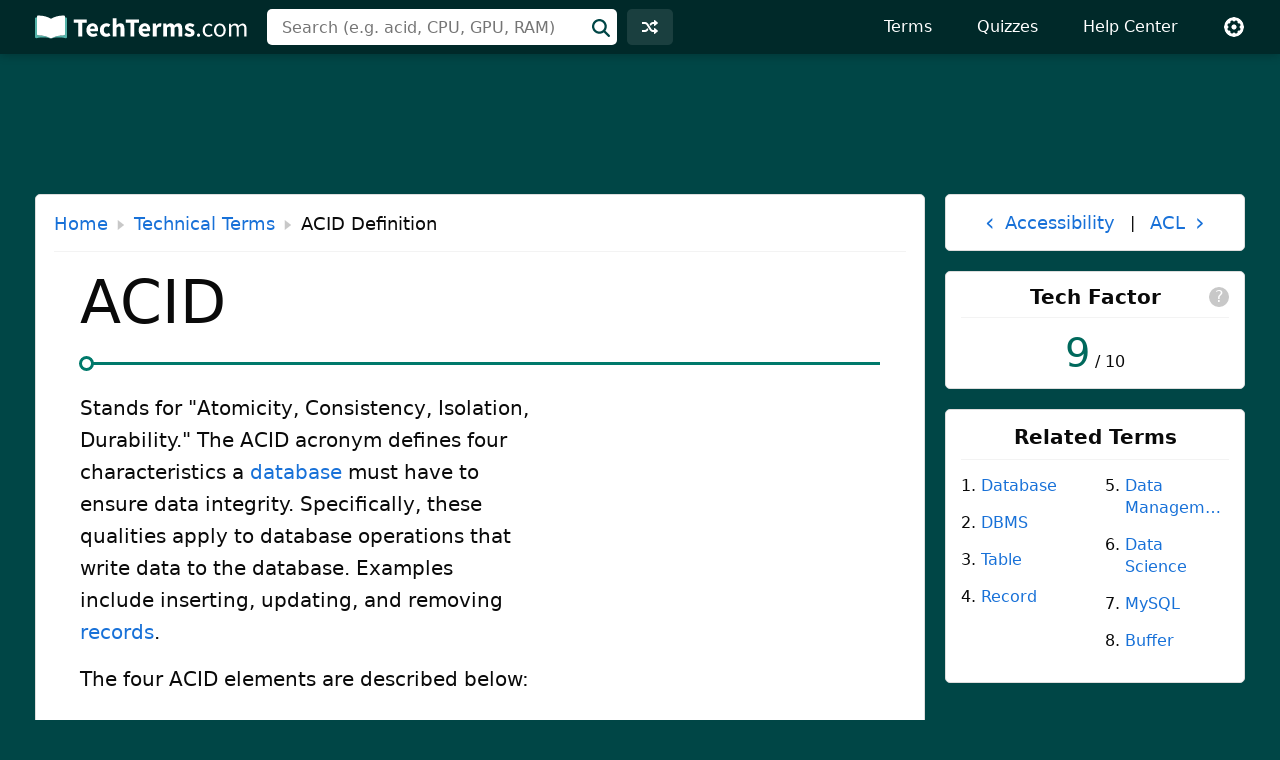

--- FILE ---
content_type: text/html; charset=UTF-8
request_url: https://techterms.com/definition/acid
body_size: 6395
content:
<!doctype html>
<html lang="en">
<head>
<title>ACID (Atomicity, Consistency, Isolation, Durability) Definition</title>
<link rel="canonical" href="https://techterms.com/definition/acid">
<meta name="description" content="The definition of ACID defined and explained in simple language.">
<meta name="keywords" content="ACID, Atomicity, Consistency, Isolation, Durability, definition, database, integrity, transactions, operations, read, write, records, DBMS">
<meta name="robots" content="max-image-preview:large">
<meta property="og:title" content="ACID (Atomicity, Consistency, Isolation, Durability) Definition">
<meta property="og:description" content="A simple definition of ACID that is easy to understand.">
<meta property="og:url" content="https://techterms.com/definition/acid">
<meta property="og:site_name" content="TechTerms.com">
<meta property="og:type" content="website">
<meta charset="utf-8">
<meta name="viewport" content="width=device-width, initial-scale=1">
<meta name="apple-itunes-app" content="app-id=923672016">
<link rel="preconnect" href="https://www.google-analytics.com">
<link rel="preconnect" href="securepubads.g.doubleclick.net">
<link rel="preconnect" href="https://www.googletagservices.com">
<link rel="stylesheet" href="https://techterms.com/css/tt.css" media="screen, print">
<link rel="icon" href="/svg/favicon.svg">
<script>window.dataLayer=window.dataLayer||[];function gtag(){dataLayer.push(arguments)}gtag('consent','default',{'ad_storage':'granted','ad_user_data':'granted','ad_personalization':'granted','analytics_storage':'granted'});gtag('consent','default',{'ad_storage':'denied','ad_user_data':'denied','ad_personalization':'denied','region':["NO","DE","FI","BE","PT","BG","DK","LT","LU","LV","HR","FR","HU","SE","SI","MC","SK","MF","SM","YT","IE","GF","EE","MQ","MT","GP","IS","GR","IT","ES","AT","RE","CY","CZ","AX","PL","RO","LI","NL"]})</script>
<script>let adsLoaded=!1;function loadAds(){var e,a,t;googletag.cmd.push(function(){googletag.pubads().refresh()}),t=document,e="script",a=t.createElement(e),t=t.getElementsByTagName(e)[0],a.async=1,a.src="https://pagead2.googlesyndication.com/pagead/js/adsbygoogle.js",a.setAttribute("data-ad-client","ca-pub-0087137714961591"),t.parentNode.insertBefore(a,t),adsLoaded=!0}</script>
<script async src="https://www.googletagmanager.com/gtag/js?id=G-5K7VMN5PX3"></script>
<script>window.dataLayer=window.dataLayer||[];function gtag(){dataLayer.push(arguments)}gtag('js',new Date());gtag('config','G-5K7VMN5PX3')</script>
<script>for(var ca=document.cookie.split("; "),i=0;i<ca.length;i++){var c=ca[i];if(-1!=c.indexOf("tt_theme=")){var theme=c.substring(9,c.length),html=document.getElementsByTagName("html")[0];html.classList.add("theme-"+theme),USERTHEME=theme;}else-1!=c.indexOf("tt_size=")&&(USERSIZE=c.substring(8,c.length))}</script>
<script type="application/ld+json">
{"@context":"http://schema.org","@type":"Article","dateCreated":"2020-09-05","datePublished":"2020-09-05","dateModified":"2020-09-05","copyrightYear":"2020","copyrightHolder":{"@type":"Organization","name":"Sharpened Productions"},"name":"ACID","description":"A technical definition of ACID","headline":"ACID","abstract":"Definition of ACID","author":{"@type":"Person","name":"Per Christensson","url":"https://techterms.com/authors/per_christensson"},"publisher":{"@type":"Organization","name":"TechTerms.com","logo":"https://techterms.com/img/main/techterms.png"},"teaches":{"@type":"DefinedTerm","url":"https://techterms.com/definition/acid","name":"ACID","description":"A technical definition of ACID"},"audience":{"@type":"Audience","audienceType":"everyone"},"genre":"Technology","inLanguage":"en-US","isFamilyFriendly":"True","keywords":"database, integrity, transactions, operations, read, write, records, DBMS","locationCreated":{"@type":"Place","name":"United States"},"text":"Stands for \"Atomicity, Consistency, Isolation, Durability.\"  The ACID acronym defines four characteristics a database must have to ensure data integrity.  Specifically, these qualities apply to database operations that write data to the database.  Examples include inserting, updating, and removing records.","alternateName":"Atomicity, Consistency, Isolation, Durability","url":"https://techterms.com/definition/acid"}
</script>
</head>
<body>
<div id="full">
<header id="siteheader">
<div class="content">
<a href="#main" class="visuallyhidden">Skip to main content</a>
<a href="/" class="logo"><img src="/svg/logo.svg" width="212" height="24" alt="TechTerms.com"></a>
<div class="siteheader-middle">
<div class="searchwrapper collapsed">
<form id="search" class="search" action="/search" method="post">
<div class='autocomplete' role='combobox' aria-expanded='false' aria-owns='autocomplete-results'>
<input type="text" id="term" name="term" placeholder="Search (e.g. acid, CPU, GPU, RAM)" aria-label="Search (e.g. psd, docx, exe, jpg, zip)" autocomplete="off" class='autocomplete-input term' aria-autocomplete='both' aria-controls='autocomplete-results'>
<button id="searchsubmit" class="searchsubmit"></button>
</div>
<ul id='autocomplete-results' class='autocomplete-results hidden' aria-label='Search'>
</ul>
</form>
</div>
<a href="/random" class="headerbutton random" id="random"><img src="/svg/random.svg" alt="random" width="16" height="16"></a>
<button id="searchtoggle"><img src="/svg/search-white.svg" alt="search" width="18" height="18"></button>
</div>
<div class="siteheader-right">
<button id="menuopen"><img src="/svg/menu.svg" alt="open menu" width="18" height="16"></button>
<nav id="sitemenu" class="collapsed">
<button id="menuclose"><img src="/svg/close.svg" alt="close menu" width="14" height="14"></button>
<ul>
<li><a href="/browse/">Terms</a></li>
<li><a href="/quiz/">Quizzes</a></li>
<li><a href="/help/">Help Center</a></li>
<li class="mobile"><a href="/random">Random Term</a></li>
<li class="settings"><button id="settings"><img src="/svg/settings.svg" alt="settings" width="22" height="22"></button>
<div class="settingsmenu">
<fieldset>
<legend>Theme</legend>
<input id="theme-default" value="default" type="radio" name="theme"  checked>
<label for="theme-default">Light</label>
<input id="theme-dark" value="dark" type="radio" name="theme" >
<label for="theme-dark">Dark</label>
<input id="theme-hc" value="hc" type="radio" name="theme" >
<label for="theme-hc">High Contrast</label>
</fieldset>
<div class="fontsizewrapper"><label for="fontsize">Font Size<input type="range" id="fontsize" name="fontsize" min="14" max="26" step="2" value="20"></label><span class="currentsize">20</span></div>
<button id="resetsettings">Reset</button>
</div>
</li>
</ul>
</nav>
</div>
</div>
</header>
<main>
<div class="adTopLB" style="min-height: 90px; max-height: 100px;">
<script async src="//pagead2.googlesyndication.com/pagead/js/adsbygoogle.js"></script>
<ins class="adsbygoogle" style="display:block; width: 100%; height: 100px;" data-ad-client="ca-pub-0087137714961591" data-ad-slot="9003157607"></ins>
<script>(adsbygoogle = window.adsbygoogle || []).push({});</script>
</div>
<div id="main" class="def">
<div id="left">
<div class="card hasheader">
<div class="cardheader">
<div class="breadcrumbs"><a href="/">Home</a><svg viewBox="0 0 9 14" xmlns="http://www.w3.org/2000/svg"><path d="m0 14 9-7-9-7z"/></svg><a href="/category/technical">Technical Terms</a><svg viewBox="0 0 9 14" xmlns="http://www.w3.org/2000/svg"><path d="m0 14 9-7-9-7z"/></svg>ACID Definition</div>
</div>
<article>
<h1>ACID</h1>
<div class="adDefRect">
<script async src="//pagead2.googlesyndication.com/pagead/js/adsbygoogle.js"></script>
<ins class="adsbygoogle" style="display:block" data-ad-client="ca-pub-0087137714961591" data-ad-slot="3316550805" data-ad-format="auto"></ins>
<script>(adsbygoogle = window.adsbygoogle || []).push({});</script>
</div>
<p>Stands for "Atomicity, Consistency, Isolation, Durability."  The ACID acronym defines four characteristics a <a href="/definition/database">database</a> must have to ensure data integrity.  Specifically, these qualities apply to database operations that write data to the database.  Examples include inserting, updating, and removing <a href="/definition/record">records</a>.</p>
<p>The four ACID elements are described below:</p>
<h3>1. Atomicity</h3>
<p>Atomicity guarantees each transaction is an "all-or-nothing" event.  In other words, it succeeds or fails completely.  Atomic operations prevent data corruption by disallowing partial transactions.  If an operation cannot be completed, it is "rolled back" to the previous state, as if it never happened.</p>
<div class="summary">Some <a href="/definition/dbms">database management systems</a> may require a specific configuration to be ACID-compliant.  For example, <a href="/definition/mysql">MySQL</a> meets ACID standards, but only when using <a href="/definition/table">tables</a> that support atomic operations.  InnoDB tables are ACID-compliant since they support transactions, including <span class="command">COMMIT</span> and <span class="command">ROLLBACK</span> statements.  MyISAM tables, which do not support transactions, are not ACID-compliant.</div>
<h3>2. Consistency</h3>
<p>Consistency is the assurance that only valid data is written to a database.  For example, a database will not accept invalid transactions or unrecognizable data.  Additionally, it may use a "doublewrite buffer" that temporarily stores new transactions.  If the database or host system <a href="/definition/crash">crashes</a> unexpectedly, the data can be restored from the <a href="/definition/buffer">buffer</a>.</p>
<h3>3. Isolation</h3>
<p>Isolation ensures each transaction is handled individually.  Some databases read and write <a href="/definition/data">data</a> several times per second, which may require concurrent transactions.  Even when transactions take place at the same time, they can still be isolated from each other.  For example, if one operation fails, it will not affect others taking place at the same time.  Isolation is also essential for database security since it prevents the data in one transaction from being visible to another.</p>
<h3>4. Durability</h3>
<p>Durability guarantees data will be stored once a transaction has been processed or "committed" to the database.  It requires that data is written to <a href="/definition/non-volatile_memory">non-volatile memory</a> so that transactions are not lost if an <a href="/definition/application">application</a> crashes or a power outage occurs.</p>
<p>While database software can help ensure database durability, hardware is also important.  For example, a <a href="/definition/raid">RAID</a> storage configuration can provide redundancy if a storage device fails.  A <a href="/definition/ups">UPS</a> battery backup can prevent data loss by maintaining electrical power if the primary power source is unavailable.</p>
<hr>
<p><b>NOTE:</b> "Acid" (lowercase) is a <a href="/definition/web_browser">web browser</a> test that checks browser support for specific <a href="/definition/html">HTML</a> tags and <a href="/definition/css">CSS</a> rules.  The most recent test, Acid3, was produced by the Web Standards Project group in 2008.</p>
<div class="adBotLB">
<script async src="//pagead2.googlesyndication.com/pagead/js/adsbygoogle.js"></script>
<ins class="adsbygoogle" style="display:block" data-ad-client="ca-pub-0087137714961591" data-ad-slot="3456151605" data-ad-format="auto"></ins>
<script>(adsbygoogle = window.adsbygoogle || []).push({});</script>
</div>
<div class="cardfooter">
<div class="upDate"><div class="author">Updated <span class="pdate">September 5, 2020</span> by <a href="/authors/per_christensson">Per C.</a></div></div><div id="citations">
<div class="tabs">
<div role="tablist" aria-label="citations">
<button role="tab" aria-selected="false" aria-controls="apa" tabindex="-1">APA</button>
<button role="tab" aria-selected="false" aria-controls="mla" tabindex="-1">MLA</button>
<button role="tab" aria-selected="false" aria-controls="chicago" tabindex="-1">Chicago</button>
<button role="tab" aria-selected="false" aria-controls="html" tabindex="-1">HTML</button>
<button role="tab" aria-selected="false" aria-controls="link" tabindex="-1">Link</button>
</div>
<div class="citationwrap">
<div id="apa" role="tabpanel" class="citation" hidden>
</div>
<div id="mla" role="tabpanel" class="citation" hidden>
</div>
<div id="chicago" role="tabpanel" class="citation" hidden>
</div>
<div id="html" role="tabpanel" class="citation" hidden>
</div>
<div id="link" role="tabpanel" class="citation" hidden>
<div>https://techterms.com/definition/acid</div>
</div>
<button id="citecopy"><span class="visuallyhidden">Copy</span><svg enable-background="new 0 0 488.3 488.3" viewBox="-7.5 -7.5 495.8 503.3" xmlns="http://www.w3.org/2000/svg"><path d="m314.25 85.4h-227c-21.3 0-38.6 17.3-38.6 38.6v325.7c0 21.3 17.3 38.6 38.6 38.6h227c21.3 0 38.6-17.3 38.6-38.6v-325.7c-.1-21.3-17.4-38.6-38.6-38.6zm11.5 364.2c0 6.4-5.2 11.6-11.6 11.6h-227c-6.4 0-11.6-5.2-11.6-11.6v-325.6c0-6.4 5.2-11.6 11.6-11.6h227c6.4 0 11.6 5.2 11.6 11.6z" stroke-width="15"/><path d="m401.05 0h-227c-21.3 0-38.6 17.3-38.6 38.6 0 7.5 6 13.5 13.5 13.5s13.5-6 13.5-13.5c0-6.4 5.2-11.6 11.6-11.6h227c6.4 0 11.6 5.2 11.6 11.6v325.7c0 6.4-5.2 11.6-11.6 11.6-7.5 0-13.5 6-13.5 13.5s6 13.5 13.5 13.5c21.3 0 38.6-17.3 38.6-38.6v-325.7c0-21.3-17.3-38.6-38.6-38.6z" stroke-width="15"/></svg></button>
</div>
</div>
</div>
</div>
</article>
</div>
<div id="defquiz" class="card">
<h2 class="heading logoheading"><img src="/img/main/quiz.png" alt="quiz" style="width:45px">Test Your Knowledge</h2>
<div class="quizBox">
<div class="quizBody">
<p class="quizQuestion">What is a "backdoor" attack on a computer system?</p>
<div class="quizTable">
<div id="ansButtonA" class="answerButton activeButton" data-answer="Anum" data-date="2022-02-27"><span class="ansLetter">A</span>
<div class="answerCell"><span id="answerA" class="quizAnswer">It is an exploit that bypasses typical authentication methods.</span>
<div class="answerBar">
<div id="quizBarA" class="quizBar"></div><span id="quizPercA" class="quizperc">0%</span>
</div>
</div>
</div>
<div id="ansButtonB" class="answerButton activeButton" data-answer="Bnum" data-date="2022-02-27"><span class="ansLetter">B</span>
<div class="answerCell"><span id="answerB" class="quizAnswer">It is a hacking attempt performed over a network.</span>
<div class="answerBar">
<div id="quizBarB" class="quizBar"></div><span id="quizPercB" class="quizperc">0%</span>
</div>
</div>
</div>
<div id="ansButtonC" class="answerButton activeButton" data-answer="Cnum" data-date="2022-02-27"><span class="ansLetter">C</span>
<div class="answerCell"><span id="answerC" class="quizAnswer">It is malware installed by a device connected to an I/O port.</span>
<div class="answerBar">
<div id="quizBarC" class="quizBar"></div><span id="quizPercC" class="quizperc">0%</span>
</div>
</div>
</div>
<div id="ansButtonD" class="answerButton activeButton" data-answer="Dnum" data-date="2022-02-27"><span class="ansLetter">D</span>
<div class="answerCell"><span id="answerD" class="quizAnswer">It is a security breach caused by a leaked password.</span>
<div class="answerBar">
<div id="quizBarD" class="quizBar"></div><span id="quizPercD" class="quizperc">0%</span>
</div>
</div>
</div>
<div class="quizResult"><div class="qmsg">
<b class="quizPass">Correct!</b>
<b class="quizFail">Incorrect!</b>
&nbsp;
<span class="customMessage"></span>&nbsp; View the <a href="/definition/backdoor">Backdoor definition</a>.</div>
<a href="/quiz/#morequizzes" class="quizNext btnprimary">More Quizzes →</a>
</div>
</div>
</div>
</div>
</div>
</div>
<div id="right">
<div class="prevnext">
<a href="accessibility"><span class="arrow">‹</span> &nbsp;<span class="linktext">Accessibility</span></a><span>&nbsp;|&nbsp;</span><a href="acl"><span class="linktext">ACL</span>&nbsp; <span class="arrow">›</span></a></div>
<div class="tf card">
<h2 class="heading">Tech Factor</h2>
<a href="/help/tech_factor" class="info" title="What is the Tech Factor?">?</a>
<a href="/techfactor/9"><span class="factor">9</span><span class="denom"> / 10</span></a></div>
<div class="listBox card related">
<h2 class="heading">Related Terms</h2>
<div class="rlists">
<ol>
<li><a href="/definition/database">Database</a></li>
<li><a href="/definition/dbms">DBMS</a></li>
<li><a href="/definition/table">Table</a></li>
<li><a href="/definition/record">Record</a></li>
</ol>
<ol start="5"><li><a href="/definition/data_management">Data Management</a></li>
<li><a href="/definition/data_science">Data Science</a></li>
<li><a href="/definition/mysql">MySQL</a></li>
<li><a href="/definition/buffer">Buffer</a></li>
</ol>
</div>
</div>
<div class="adRightSky">
<script async src="//pagead2.googlesyndication.com/pagead/js/adsbygoogle.js"></script>
<ins class="adsbygoogle" style="display:block" data-ad-client="ca-pub-0087137714961591" data-ad-slot="2278155192" data-ad-format="auto"></ins>
<script>
(adsbygoogle = window.adsbygoogle || []).push({});
</script>
</div>
</div>
<div class="techterms card">
<h2 class="heading">The Tech Terms Computer Dictionary</h2>
<p>The definition of ACID on this page is an original definition written by the <a href="/authors/">authors</a> of TechTerms.com.  If you would like to reference this page or cite this definition, please use the green citation bar directly below the definition.</p>
<p>Our goal is to explain computer terminology in a way that is easy to understand.  We strive for accuracy and simplicity with every definition we publish.  If you have feedback about this definition or would like to suggest a new technical term, please <a href="/contact">contact us</a>.</p>
<h2 class="heading">The Tech Terms Newsletter</h2>
<p>Improve your technical knowledge with our daily or weekly newsletter!  Subscribe today and get new terms and quizzes delivered to your inbox.</p>
<button id="ttn_open" class="btnprimary">Subscribe</button>
</div>
</div>
<div class="popupwrapper">
<div id="newsletter_popup">
<button class="close">×</button>
<div id="ttnform">
<h3 class="heading">Sign up for the free TechTerms&nbsp;Newsletter</h3>
<form id="subscribe">
<div class="field"><label for="newsletter_email">Email (required):</label>
<input type="email" id="newsletter_email" name="newsletter_email" required aria-label="email address">
</div>
<div class="row1">
<div class="field"><label for="first_name">First Name:</label>
<input type="text" name="first_name" id="first_name"></div>
<div class="field"><label for="first_name">Last Name:</label>
<input type="text" name="last_name" id="last_name"></div>
</div>
<fieldset class="row2">
<legend>How often would you like to receive an email?</legend>
<input type="radio" name="frequency" id="daily" value="d" checked><label for="daily">Daily</label>
<input type="radio" name="frequency" id="weekly" value="w"><label for="weekly">Weekly (Every Tuesday)</label>
<input type="text" id="newsletter_message" name="message" class="cfieldhid" aria-hidden="true" aria-label="If you are a human, please do not fill in this field." tabindex="-1">
</fieldset>
<input type="submit" class="btnprimary" value="Subscribe">
<div id="ttnerror">
</div>
<p>You can unsubscribe or change your frequency setting at any time using the links available in each email.<br><br>Questions? Please <a href="/contact">contact&nbsp;us</a>.</p>
</form>
</div>
<div id="ttnconfirm" style="display: none;">
<h3>Thank You</h3>
<p>We just sent you an email to confirm your email address. Once you confirm your address, you will begin to receive the newsletter.</p>
<p>If you have any questions, please <a href="/contact">contact us</a>.</p>
<button class="ok btnprimary">Ok</button>
</div>
</div>
</div>
</main>
<footer id="sitefooter"><a href="https://sharpened.com/" target="_blank" rel="noopener"><span class="copyright">&copy; 2026 Sharpened Productions</span></a> &nbsp;|&nbsp; <a href="/terms">Terms of Use</a> &nbsp;|&nbsp; <a href="/privacy">Privacy Policy</a> &nbsp;|&nbsp; <a href="javascript:googlefc.callbackQueue.push(googlefc.showRevocationMessage)">Privacy and Cookie Settings</a> &nbsp;|&nbsp; <a href="/about">About</a> &nbsp;|&nbsp; <a href="/contact">Contact</a></footer>
</div>
<script defer src="https://techterms.com/js/tt.js"></script><script>
var cterm = 'ACID'; var curl = 'acid';
quizDate = '2022-02-27';
T = cterm;
C = "f852390da16368f9f65f94602ab57ef5";
</script>
<script defer src="https://techterms.com/js/quiz.js"></script>
</body>
</html>

--- FILE ---
content_type: text/html; charset=utf-8
request_url: https://www.google.com/recaptcha/api2/aframe
body_size: 267
content:
<!DOCTYPE HTML><html><head><meta http-equiv="content-type" content="text/html; charset=UTF-8"></head><body><script nonce="p4VLYgSDIiQEki_6mzgs8w">/** Anti-fraud and anti-abuse applications only. See google.com/recaptcha */ try{var clients={'sodar':'https://pagead2.googlesyndication.com/pagead/sodar?'};window.addEventListener("message",function(a){try{if(a.source===window.parent){var b=JSON.parse(a.data);var c=clients[b['id']];if(c){var d=document.createElement('img');d.src=c+b['params']+'&rc='+(localStorage.getItem("rc::a")?sessionStorage.getItem("rc::b"):"");window.document.body.appendChild(d);sessionStorage.setItem("rc::e",parseInt(sessionStorage.getItem("rc::e")||0)+1);localStorage.setItem("rc::h",'1769645576631');}}}catch(b){}});window.parent.postMessage("_grecaptcha_ready", "*");}catch(b){}</script></body></html>

--- FILE ---
content_type: image/svg+xml
request_url: https://techterms.com/svg/search.svg
body_size: -60
content:
<svg height="18" viewBox="0 0 16 16" width="18" xmlns="http://www.w3.org/2000/svg"><path d="m312.876253 27.4467104 3.827679 3.8276786c.394757.3947574.394757 1.0347856 0 1.429543-.394757.3947573-1.034786.3947573-1.429543 0l-3.827679-3.8276786c-1.086605.7951927-2.426604 1.2646606-3.876253 1.2646606-3.628763 0-6.570457-2.9416938-6.570457-6.570457s2.941694-6.570457 6.570457-6.570457 6.570457 2.9416938 6.570457 6.570457c0 1.4496489-.469468 2.7896478-1.264661 3.8762534zm-5.305796.6725245c2.512221 0 4.548778-2.0365572 4.548778-4.5487779s-2.036557-4.5487779-4.548778-4.5487779-4.548778 2.0365572-4.548778 4.5487779 2.036557 4.5487779 4.548778 4.5487779z" fill="#004646" fill-rule="evenodd" transform="translate(-301 -17)" /></svg>